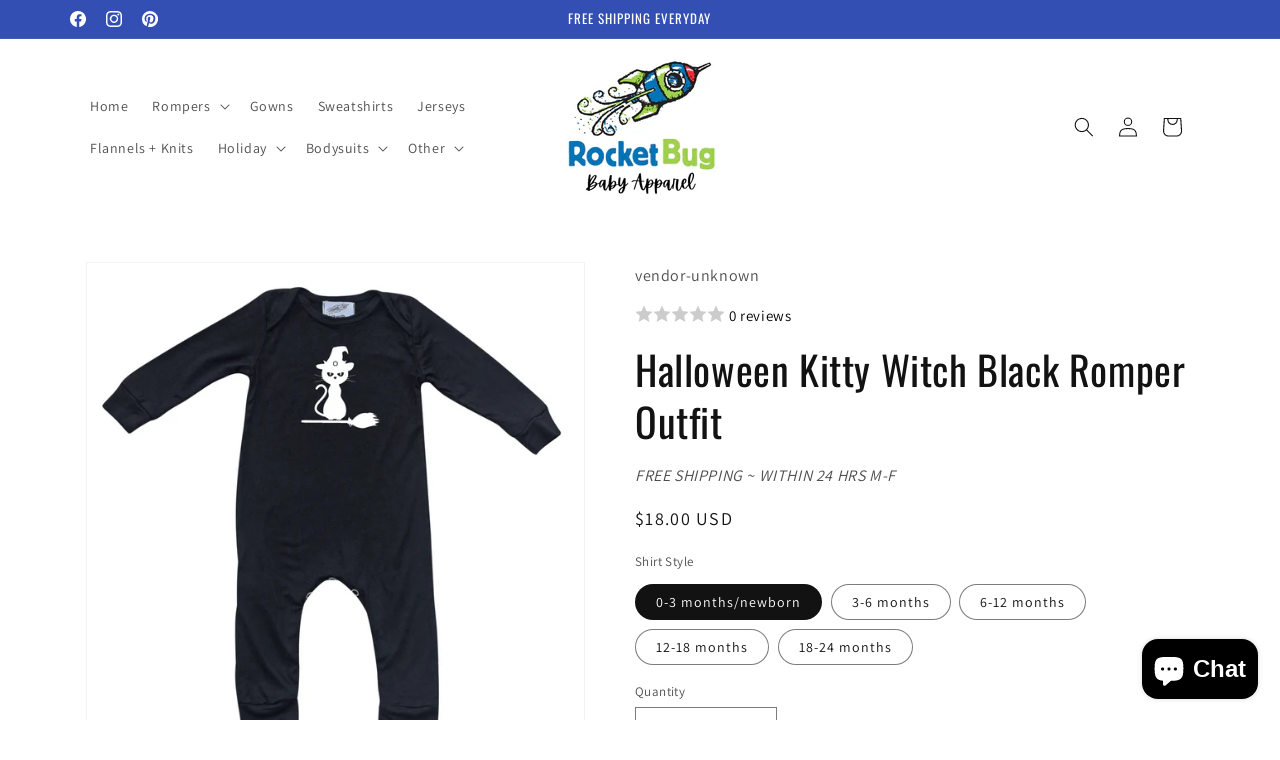

--- FILE ---
content_type: text/html; charset=UTF-8
request_url: https://app.inspon.com/dev-app/backend/api/api.php
body_size: 125
content:
{"product":{"title":"Halloween Kitty Witch Black Romper Outfit","featuredImage":{"id":"gid:\/\/shopify\/ProductImage\/37012395786294"},"options":[{"name":"Shirt Style","values":["0-3 months\/newborn","3-6 months","6-12 months","12-18 months","18-24 months"]}],"variants":[{"id":38538259713,"option1":"0-3 months\/newborn","title":"0-3 months\/newborn","price":"18.00"},{"id":38538259777,"option1":"3-6 months","title":"3-6 months","price":"18.00"},{"id":38538259841,"option1":"6-12 months","title":"6-12 months","price":"18.00"},{"id":38538259905,"option1":"12-18 months","title":"12-18 months","price":"18.00"},{"id":44149682438198,"option1":"18-24 months","title":"18-24 months","price":"18.00"}]},"collection":[{"title":"Holiday Apparel"},{"title":"Halloween"},{"title":"New! Shopify performance sharing is now turned on"}]}

--- FILE ---
content_type: text/html; charset=UTF-8
request_url: https://app.inspon.com/dev-app/backend/api/api.php
body_size: 4583
content:
{"data":[{"fieldSize":"multiline","fieldname":"Name","fontColor":"#2286c9","textColor":"#000","appVariant":[],"allVariants":true,"borderColor":"#cccccc","inpFieldType":"both","textFontSize":"14","tooltipColor":"#000","inputFontSize":"14","customLanguage":[],"textFieldWidth":"fill","backgroundColor":"#fff","allVariantValues":[],"borderRadiusSize":"0","customPriceAddon":"","placeholderColor":"#cccccc","productCondition":{"products":["Rocket Bug Personalized Pickleball Paddle Cover"],"condition":[],"collection":[],"prodTitleEqual":[],"prodTitleContains":[],"collectionTitleEqual":[],"collectionTitleContains":[]},"textFieldHeading":"Please enter name and font # (font chart shown in photos)","thisProductCheck":true,"thisVariantCheck":false,"allConditionCheck":false,"anyConditionCheck":false,"rightToLeftOption":false,"selectedAddonData":[],"textFieldRequired":true,"prodPriceAddonData":{"id":"","price":"","prodId":"","prodType":"","prodTitle":"","variantTitle":""},"textFieldMaxLength":false,"textMaxLengthChars":"50","allConditionVariant":false,"allVariantValuesNew":[],"anyConditionVariant":false,"fieldResizeDisabled":false,"thisCollectionCheck":false,"defaultTextfieldFont":"2","noneConditionVariant":false,"selectedProductsdata":[{"id":"7065772818486","title":"Rocket Bug Personalized Pickleball Paddle Cover"}],"showOnAllFieldsCheck":false,"textFieldCustomPrice":false,"textFieldPlaceholder":"Name","textFieldTranslation":false,"textFieldtoolTipInfo":"","textFieldtoolTipOption":false,"selectedCollectionsData":[],"textFieldRequiredMessage":"Please enter a text before adding to cart","data_id":"10797"},{"fieldSize":"multiline","fieldname":"Personalization","fontColor":"#000000","textColor":"#2b3bc4","appVariant":[],"allVariants":true,"borderColor":"#cccccc","inpFieldType":"both","textFontSize":"14","tooltipColor":"#000","inputFontSize":"14","customLanguage":[],"textFieldWidth":"auto","backgroundColor":"#fff","textFieldMinMax":false,"allVariantValues":[],"borderRadiusSize":"0","customPriceAddon":"","placeholderColor":"#cccccc","productCondition":{"products":["\"Lush\" Personalized Custom Silky Sleeveless Baby Romper for Boys and Girls","'Arrow & Star' Silky Knotted Baby Gown with Personalized Knotted Hat","'Heart & Arrow' Silky Knotted Baby Gown with Knotted Hat for Boys & Girls","Personalized Red & White Striped Christmas Romper with Green Trim Baby Romper for Boys and Girls","'Heart & Arrow' Silky Knotted Baby Gown with Personalized Knotted Hat","'Lush'  Personalized Custom Short Sleeve Baby Romper for Boys and Girls with Hat or Headband","'Lush'  Personalized Custom Silky Baby Romper Shorts (+ Hat or Headband)  for Boys and Girls-Gender Neutral","'Lush'  Personalized Custom Silky Baby Romper Shorts for Boys and Girls","'Lush'  Personalized Custom Silky Long Sleeve Baby Romper + Hat","Personalized First Christmas Silky Long Sleeve Baby Romper for Boys and Girls","Personalized Rudolph First Christmas Silky Long Sleeve Baby Romper for Boys and Girls","Personalized Silky Long Sleeve Baby Romper for Boys and Girls (+ Hat)","Bestie  Personalized Custom Silky Sleeveless Baby Romper (+ Hat)  for Boys and Girls-Gender Neutral","Bestie (Dog Friend) Personalized Custom Silky Sleeveless Baby Romper for Boys and Girls","Bestie (Dog Friend) Personalized Rocket Bug Silky Knotted Baby Gown for Boys & Girls","Bestie Personalized Custom Silky Long Sleeve Baby Romper","Bestie Personalized Custom Silky Long Sleeve Baby Romper for Boys and Girls + Matching Headband","Bestie Personalized Custom Silky Sleeveless Baby Romper (+ Headband) for Boys and Girls-Gender Neutral","Hello My Name Is Personalized Custom Silky Sleeveless Baby Romper for Boys and Girls","My Best Friend (Dog) Personalized Custom Silky Shorts Baby Romper for Boys and Girls","My Best Friend (Dog) Personalized Custom Silky Sleeveless Baby Bodysuit for Boys and Girls","My Best Friend (Dog) Personalized Custom Silky Sleeveless Baby Romper for Boys and Girls","Protected By (Dog) Personalized Custom Silky Shorts Baby Romper for Boys and Girls","Protected By (Dog) Personalized Custom Silky Sleeveless Baby Bodysuit for Boys and Girls","Protected By (Dog) Personalized Custom Silky Sleeveless Baby Romper for Boys and Girls","Custom \"Bear\" Baby Bodysuit Personalized with Name","Custom \"Hello My Name Is...\" Baby Bodysuit Personalized with Name","Hello My Name Is  Silky Shorts Romper + Hat-Unisex, Boys, & Girls, Infant Sleeper","Hello My Name Is  Silky Shorts Romper + Headband-Unisex, Boys, & Girls, Infant Sleeper","Hello My Name Is Personalized Silky Baby Romper Shorts for Boys and Girls","Hello My Name Is Personalized Silky Sleeveless Baby Bodysuit for Boys & Girls","Hello My Name Is Silky Sleeveless Baby Bodysuit + Hat-Unisex, Boys, & Girls, Infant Sleeper","Hello My Name Is Silky Sleeveless Baby Bodysuit + Headband-Unisex, Boys, & Girls, Infant Sleeper","Initial  Silky Shorts Romper + Hat-Unisex, Boys, & Girls, Infant Sleeper","Initial Personalized Name Silky Baby Romper Shorts for Boys and Girls","Initial Silky Shorts Romper + Headband","Initial Silky Sleeveless Baby Bodysuit + Hat-Unisex, Boys, & Girls, Infant Sleeper","Initial Silky Sleeveless Baby Bodysuit + Headband-Unisex, Boys, & Girls, Infant Sleeper","Initial Silky Sleeveless Personalized Baby Bodysuit for Boys & Girls","Lush Silky Sleeveless Baby Bodysuit + Hat-Unisex, Boys, & Girls, Infant","Lush Silky Sleeveless Baby Bodysuit + Headband-Unisex, Boys, & Girls, Infant Sleeper","Lush Silky Sleeveless Baby Bodysuit-Unisex, Boys, & Girls, Infant Sleeper","New to the Crew Personalized Family Silky Baby Romper Shorts for Boys and Girls","New to the Crew Silky Shorts Romper + Hat-Unisex, Boys, & Girls, Infant Sleeper","New to the Crew Silky Shorts Romper + Headband-Unisex, Boys, & Girls, Infant Sleeper","New to the Crew Silky Sleeveless Baby Bodysuit + Hat-Unisex, Boys, & Girls, Infant","New to the Crew Silky Sleeveless Baby Bodysuit + Headband-Unisex, Boys, & Girls, Infant","New to the Crew Silky Sleeveless Baby Bodysuit for Boys & Girls","Personalized \"Little Brother\" Baby Bodysuit","Personalized \"Little Sister\" Baby Bodysuit","Personalized \"Wild Rabbit\" Baby Bodysuit Personalized with Name","Personalized 'My Aunt Loves Me' Baby Bodysuit (Personalized with Aunt's Name)","Personalized Aztec Baby Romper & Bodysuit for Boys and Girls","Personalized Baby Bodysuit Customized with Name for Boys, Girls, and Gender Neutral - Arrow Design","Personalized Baby Bodysuit Customized with Name for Boys, Girls, and Gender Neutral - Athletic Design","Personalized Baby Bodysuit Customized with Name for Boys, Girls, and Gender Neutral - Dot Design","Personalized Baby Bodysuit Customized with Name for Boys, Girls, and Gender Neutral - Fanciful Design","Personalized Baby Bodysuit Customized with Name for Boys, Girls, and Gender Neutral - Simple Line Design","'Lush'  Personalized Custom Silky Sleeveless Baby Romper (+ Hat)  for Boys and Girls-Gender Neutral","'Lush'  Personalized Custom Silky Sleeveless Baby Romper (+ Headband) for Boys and Girls-Gender Neutral","'Lush' Personalized Custom Silky Long Sleeve Baby Romper","'Lush' Personalized Rocket Bug Silky Knotted Baby Gown with Matching Personalized Hat","'Lush' Personalized Silky Knotted Baby Knotted Gown for Boys & Girls","'Sweetly Modern\" Silky Knotted Baby Gown with Personalized Knotted Hat","'Sweetly Modern' Silky Knotted Baby Gown with Knotted Hat for Boys & Girls","Greetings Alien Personalized Custom Silky Long Sleeve Baby Romper","Hello Name Personalized Silky Knotted Baby Gown","Hello Personalized Custom Silky Long Sleeve Baby Romper","Hello Personalized Custom Silky Long Sleeve Baby Romper + Hat","Hello Personalized Custom Silky Long Sleeve Baby Romper + Headband","Hello Personalized Custom Silky Long Sleeve Baby Romper for Boys and Girls","Hello Personalized Custom Silky Sleeveless Baby Romper (+ Hat)  for Boys and Girls-Gender Neutral","Hello Personalized Custom Silky Sleeveless Baby Romper (+ Headband) for Boys and Girls-Gender Neutral","Initial Personalized Custom Silky Long Sleeve Baby Romper","Initial Personalized Custom Silky Long Sleeve Baby Romper","Initial Personalized Custom Silky Long Sleeve Baby Romper + Hat","Initial Personalized Custom Silky Sleeveless Baby Romper (+ Hat)  for Boys and Girls-Gender Neutral","Initial Personalized Custom Silky Sleeveless Baby Romper (+ Headband) for Boys and Girls-Gender Neutral","Initial Personalized Custom Silky Sleeveless Baby Romper for Boys and Girls","Initial Personalized Silky Knotted Baby Gown with Match Knotted Hat for Boys & Girls","New to the Crew  Personalized Custom Silky Sleeveless Baby Romper (+ Headband) for Boys and Girls-Gender Neutral","New to the Crew Personalized Custom Silky Long Sleeve Baby Romper","New to the Crew Personalized Custom Silky Long Sleeve Baby Romper","New to the Crew Personalized Custom Silky Long Sleeve Baby Romper + Hat","New to the Crew Personalized Custom Silky Sleeveless Baby Romper (+ Hat)  for Boys and Girls-Gender Neutral","New to the Crew Personalized Custom Silky Sleeveless Baby Romper for Boys and Girls-Gender Neutral","New to the Crew Personalized Silky Knotted Baby Gown for Boys & Girls","Personalized Aunt's Lil Sidekick Silky Baby Romper Shorts for Boys & Girls","Personalized Aunt's Lil Sidekick Silky Long Sleeve Baby Romper","Personalized Baby Romper for Boys with Star & Arrow (Matching Hat Included)","Personalized Baby Ruffle Romper with Heart & Arrow for Girls (Matching Headband Included)","Personalized Custom Silky Long Sleeve Baby Romper (Sweetly Modern Font)","Personalized Custom Silky Long Sleeve Baby Romper (Sweetly Modern Font) (+ Hat)","Personalized Heart or Star Silky Long Sleeve Baby Romper for Boys and Girls","Personalized Hello Heart Silky Baby Romper Shorts for Boys & Girls","Personalized Hello Heart Silky Knotted Baby Gown with Matching Knotted Hat","Personalized Hello Heart Silky Long Sleeve Baby Romper","Personalized Hello Heart Silky Sleeveless Baby Romper","Personalized Silky Long Sleeve Baby Romper for Boys and Girls","Personalized Silky Long Sleeve Baby Romper for Boys and Girls (+ Hat)","Rocket Bug 'Lush' PERSONALIZED GIFT SET- Silky Long Sleeve Baby Romper, Matching Blanket, and Hat or Headband","Rocket Bug 'Lush' PERSONALIZED GIFT SET- Silky Shorts Baby Romper, Matching Blanket, and Hat or Headband for Boys and Girls-Gender Neutral","Rocket Bug GIFT SET- Lush Personalized Sleeveless Romper, Matching Blanket, and Hat or Headband for Boys and Girls-Gender Neutral","Rocket Bug Personalized Silky Baby Blanket-Available in Many Colors! - Unisex, Boys, Girls"],"condition":[],"collection":[],"prodTitleEqual":[],"prodTitleContains":[],"collectionTitleEqual":[],"collectionTitleContains":[]},"textFieldHeading":"Please provide name.","thisProductCheck":true,"thisVariantCheck":false,"allConditionCheck":false,"anyConditionCheck":false,"rightToLeftOption":false,"selectedAddonData":[],"textFieldRequired":true,"prodPriceAddonData":{"id":"","price":"","prodId":"","prodType":"","prodTitle":"","variantTitle":""},"textFieldMaxLength":false,"textFieldMinLength":false,"textMaxLengthChars":"50","textMinLengthChars":"1","allConditionVariant":false,"allVariantValuesNew":[],"anyConditionVariant":false,"fieldResizeDisabled":false,"thisCollectionCheck":false,"defaultTextfieldFont":"1","noneConditionVariant":false,"selectedProductsdata":[{"id":"6585937821750","title":"\"Lush\" Personalized Custom Silky Sleeveless Baby Romper for Boys and Girls"},{"id":"2246543245366","title":"'Arrow & Star' Silky Knotted Baby Gown with Personalized Knotted Hat"},{"id":"2246560841782","title":"'Heart & Arrow' Silky Knotted Baby Gown with Knotted Hat for Boys & Girls"},{"id":"7947643224118","title":"Personalized Red & White Striped Christmas Romper with Green Trim Baby Romper for Boys and Girls"},{"id":"6594418180150","title":"'Heart & Arrow' Silky Knotted Baby Gown with Personalized Knotted Hat"},{"id":"4599049420854","title":"'Lush'  Personalized Custom Short Sleeve Baby Romper for Boys and Girls with Hat or Headband"},{"id":"4658612011062","title":"'Lush'  Personalized Custom Silky Baby Romper Shorts (+ Hat or Headband)  for Boys and Girls-Gender Neutral"},{"id":"4658610012214","title":"'Lush'  Personalized Custom Silky Baby Romper Shorts for Boys and Girls"},{"id":"4599047618614","title":"'Lush'  Personalized Custom Silky Long Sleeve Baby Romper + Hat"},{"id":"6892961595446","title":"Personalized First Christmas Silky Long Sleeve Baby Romper for Boys and Girls"},{"id":"7947627003958","title":"Personalized Rudolph First Christmas Silky Long Sleeve Baby Romper for Boys and Girls"},{"id":"4096829521974","title":"Personalized Silky Long Sleeve Baby Romper for Boys and Girls (+ Hat)"},{"id":"6585970327606","title":"Bestie  Personalized Custom Silky Sleeveless Baby Romper (+ Hat)  for Boys and Girls-Gender Neutral"},{"id":"4656448929846","title":"Bestie (Dog Friend) Personalized Custom Silky Sleeveless Baby Romper for Boys and Girls"},{"id":"6588125872182","title":"Bestie (Dog Friend) Personalized Rocket Bug Silky Knotted Baby Gown for Boys & Girls"},{"id":"6587008811062","title":"Bestie Personalized Custom Silky Long Sleeve Baby Romper"},{"id":"6587017330742","title":"Bestie Personalized Custom Silky Long Sleeve Baby Romper for Boys and Girls + Matching Headband"},{"id":"6585981927478","title":"Bestie Personalized Custom Silky Sleeveless Baby Romper (+ Headband) for Boys and Girls-Gender Neutral"},{"id":"6585943031862","title":"Hello My Name Is Personalized Custom Silky Sleeveless Baby Romper for Boys and Girls"},{"id":"7820081659958","title":"My Best Friend (Dog) Personalized Custom Silky Shorts Baby Romper for Boys and Girls"},{"id":"7820079398966","title":"My Best Friend (Dog) Personalized Custom Silky Sleeveless Baby Bodysuit for Boys and Girls"},{"id":"7820059607094","title":"My Best Friend (Dog) Personalized Custom Silky Sleeveless Baby Romper for Boys and Girls"},{"id":"7820093685814","title":"Protected By (Dog) Personalized Custom Silky Shorts Baby Romper for Boys and Girls"},{"id":"7820074614838","title":"Protected By (Dog) Personalized Custom Silky Sleeveless Baby Bodysuit for Boys and Girls"},{"id":"7820071895094","title":"Protected By (Dog) Personalized Custom Silky Sleeveless Baby Romper for Boys and Girls"},{"id":"737110982710","title":"Custom \"Bear\" Baby Bodysuit Personalized with Name"},{"id":"10093634305","title":"Custom \"Hello My Name Is...\" Baby Bodysuit Personalized with Name"},{"id":"6593127383094","title":"Hello My Name Is  Silky Shorts Romper + Hat-Unisex, Boys, & Girls, Infant Sleeper"},{"id":"6593128333366","title":"Hello My Name Is  Silky Shorts Romper + Headband-Unisex, Boys, & Girls, Infant Sleeper"},{"id":"6592872120374","title":"Hello My Name Is Personalized Silky Baby Romper Shorts for Boys and Girls"},{"id":"6590139334710","title":"Hello My Name Is Personalized Silky Sleeveless Baby Bodysuit for Boys & Girls"},{"id":"6590172069942","title":"Hello My Name Is Silky Sleeveless Baby Bodysuit + Hat-Unisex, Boys, & Girls, Infant Sleeper"},{"id":"6590168956982","title":"Hello My Name Is Silky Sleeveless Baby Bodysuit + Headband-Unisex, Boys, & Girls, Infant Sleeper"},{"id":"6593129087030","title":"Initial  Silky Shorts Romper + Hat-Unisex, Boys, & Girls, Infant Sleeper"},{"id":"6592872841270","title":"Initial Personalized Name Silky Baby Romper Shorts for Boys and Girls"},{"id":"6593128529974","title":"Initial Silky Shorts Romper + Headband"},{"id":"6590172856374","title":"Initial Silky Sleeveless Baby Bodysuit + Hat-Unisex, Boys, & Girls, Infant Sleeper"},{"id":"6590173347894","title":"Initial Silky Sleeveless Baby Bodysuit + Headband-Unisex, Boys, & Girls, Infant Sleeper"},{"id":"6590147559478","title":"Initial Silky Sleeveless Personalized Baby Bodysuit for Boys & Girls"},{"id":"6590175576118","title":"Lush Silky Sleeveless Baby Bodysuit + Hat-Unisex, Boys, & Girls, Infant"},{"id":"6590174199862","title":"Lush Silky Sleeveless Baby Bodysuit + Headband-Unisex, Boys, & Girls, Infant Sleeper"},{"id":"6590148247606","title":"Lush Silky Sleeveless Baby Bodysuit-Unisex, Boys, & Girls, Infant Sleeper"},{"id":"6592874283062","title":"New to the Crew Personalized Family Silky Baby Romper Shorts for Boys and Girls"},{"id":"6593129545782","title":"New to the Crew Silky Shorts Romper + Hat-Unisex, Boys, & Girls, Infant Sleeper"},{"id":"6593130004534","title":"New to the Crew Silky Shorts Romper + Headband-Unisex, Boys, & Girls, Infant Sleeper"},{"id":"6590176100406","title":"New to the Crew Silky Sleeveless Baby Bodysuit + Hat-Unisex, Boys, & Girls, Infant"},{"id":"6590176559158","title":"New to the Crew Silky Sleeveless Baby Bodysuit + Headband-Unisex, Boys, & Girls, Infant"},{"id":"6590149787702","title":"New to the Crew Silky Sleeveless Baby Bodysuit for Boys & Girls"},{"id":"737861599286","title":"Personalized \"Little Brother\" Baby Bodysuit"},{"id":"737861337142","title":"Personalized \"Little Sister\" Baby Bodysuit"},{"id":"737137360950","title":"Personalized \"Wild Rabbit\" Baby Bodysuit Personalized with Name"},{"id":"512358252598","title":"Personalized 'My Aunt Loves Me' Baby Bodysuit (Personalized with Aunt's Name)"},{"id":"470007513125","title":"Personalized Aztec Baby Romper & Bodysuit for Boys and Girls"},{"id":"1992219623478","title":"Personalized Baby Bodysuit Customized with Name for Boys, Girls, and Gender Neutral - Arrow Design"},{"id":"1992173158454","title":"Personalized Baby Bodysuit Customized with Name for Boys, Girls, and Gender Neutral - Athletic Design"},{"id":"1992224047158","title":"Personalized Baby Bodysuit Customized with Name for Boys, Girls, and Gender Neutral - Dot Design"},{"id":"1992215756854","title":"Personalized Baby Bodysuit Customized with Name for Boys, Girls, and Gender Neutral - Fanciful Design"},{"id":"1992223293494","title":"Personalized Baby Bodysuit Customized with Name for Boys, Girls, and Gender Neutral - Simple Line Design"},{"id":"4656439394358","title":"'Lush'  Personalized Custom Silky Sleeveless Baby Romper (+ Hat)  for Boys and Girls-Gender Neutral"},{"id":"6585925632054","title":"'Lush'  Personalized Custom Silky Sleeveless Baby Romper (+ Headband) for Boys and Girls-Gender Neutral"},{"id":"4599045914678","title":"'Lush' Personalized Custom Silky Long Sleeve Baby Romper"},{"id":"4599074521142","title":"'Lush' Personalized Rocket Bug Silky Knotted Baby Gown with Matching Personalized Hat"},{"id":"4599072653366","title":"'Lush' Personalized Silky Knotted Baby Knotted Gown for Boys & Girls"},{"id":"6594427355190","title":"'Sweetly Modern\" Silky Knotted Baby Gown with Personalized Knotted Hat"},{"id":"2246527418422","title":"'Sweetly Modern' Silky Knotted Baby Gown with Knotted Hat for Boys & Girls"},{"id":"6839550836790","title":"Greetings Alien Personalized Custom Silky Long Sleeve Baby Romper"},{"id":"6588125511734","title":"Hello Name Personalized Silky Knotted Baby Gown"},{"id":"6587023228982","title":"Hello Personalized Custom Silky Long Sleeve Baby Romper"},{"id":"6587013070902","title":"Hello Personalized Custom Silky Long Sleeve Baby Romper + Hat"},{"id":"6586400833590","title":"Hello Personalized Custom Silky Long Sleeve Baby Romper + Headband"},{"id":"6586398146614","title":"Hello Personalized Custom Silky Long Sleeve Baby Romper for Boys and Girls"},{"id":"6585973801014","title":"Hello Personalized Custom Silky Sleeveless Baby Romper (+ Hat)  for Boys and Girls-Gender Neutral"},{"id":"6585984483382","title":"Hello Personalized Custom Silky Sleeveless Baby Romper (+ Headband) for Boys and Girls-Gender Neutral"},{"id":"6586398638134","title":"Initial Personalized Custom Silky Long Sleeve Baby Romper"},{"id":"6587023917110","title":"Initial Personalized Custom Silky Long Sleeve Baby Romper"},{"id":"6587014512694","title":"Initial Personalized Custom Silky Long Sleeve Baby Romper + Hat"},{"id":"6585975865398","title":"Initial Personalized Custom Silky Sleeveless Baby Romper (+ Hat)  for Boys and Girls-Gender Neutral"},{"id":"6585985630262","title":"Initial Personalized Custom Silky Sleeveless Baby Romper (+ Headband) for Boys and Girls-Gender Neutral"},{"id":"6585965412406","title":"Initial Personalized Custom Silky Sleeveless Baby Romper for Boys and Girls"},{"id":"6588126298166","title":"Initial Personalized Silky Knotted Baby Gown with Match Knotted Hat for Boys & Girls"},{"id":"6585986973750","title":"New to the Crew  Personalized Custom Silky Sleeveless Baby Romper (+ Headband) for Boys and Girls-Gender Neutral"},{"id":"6586399752246","title":"New to the Crew Personalized Custom Silky Long Sleeve Baby Romper"},{"id":"6587024801846","title":"New to the Crew Personalized Custom Silky Long Sleeve Baby Romper"},{"id":"6587014807606","title":"New to the Crew Personalized Custom Silky Long Sleeve Baby Romper + Hat"},{"id":"6585979142198","title":"New to the Crew Personalized Custom Silky Sleeveless Baby Romper (+ Hat)  for Boys and Girls-Gender Neutral"},{"id":"6585966886966","title":"New to the Crew Personalized Custom Silky Sleeveless Baby Romper for Boys and Girls-Gender Neutral"},{"id":"6588124987446","title":"New to the Crew Personalized Silky Knotted Baby Gown for Boys & Girls"},{"id":"7274037182518","title":"Personalized Aunt's Lil Sidekick Silky Baby Romper Shorts for Boys & Girls"},{"id":"7274072801334","title":"Personalized Aunt's Lil Sidekick Silky Long Sleeve Baby Romper"},{"id":"522480812086","title":"Personalized Baby Romper for Boys with Star & Arrow (Matching Hat Included)"},{"id":"522476716086","title":"Personalized Baby Ruffle Romper with Heart & Arrow for Girls (Matching Headband Included)"},{"id":"2247031259190","title":"Personalized Custom Silky Long Sleeve Baby Romper (Sweetly Modern Font)"},{"id":"4096831062070","title":"Personalized Custom Silky Long Sleeve Baby Romper (Sweetly Modern Font) (+ Hat)"},{"id":"2183640318006","title":"Personalized Heart or Star Silky Long Sleeve Baby Romper for Boys and Girls"},{"id":"7274167500854","title":"Personalized Hello Heart Silky Baby Romper Shorts for Boys & Girls"},{"id":"7274095444022","title":"Personalized Hello Heart Silky Knotted Baby Gown with Matching Knotted Hat"},{"id":"7274159570998","title":"Personalized Hello Heart Silky Long Sleeve Baby Romper"},{"id":"7274164256822","title":"Personalized Hello Heart Silky Sleeveless Baby Romper"},{"id":"1906767724598","title":"Personalized Silky Long Sleeve Baby Romper for Boys and Girls"},{"id":"4096830275638","title":"Personalized Silky Long Sleeve Baby Romper for Boys and Girls (+ Hat)"},{"id":"4658621841462","title":"Rocket Bug 'Lush' PERSONALIZED GIFT SET- Silky Long Sleeve Baby Romper, Matching Blanket, and Hat or Headband"},{"id":"4666888847414","title":"Rocket Bug 'Lush' PERSONALIZED GIFT SET- Silky Shorts Baby Romper, Matching Blanket, and Hat or Headband for Boys and Girls-Gender Neutral"},{"id":"6594449571894","title":"Rocket Bug GIFT SET- Lush Personalized Sleeveless Romper, Matching Blanket, and Hat or Headband for Boys and Girls-Gender Neutral"},{"id":"6873247612982","title":"Rocket Bug Personalized Silky Baby Blanket-Available in Many Colors! - Unisex, Boys, Girls"}],"showOnAllFieldsCheck":false,"textFieldCustomPrice":false,"textFieldPlaceholder":"Name(s)","textFieldTranslation":false,"textFieldtoolTipInfo":"Tooltip info text","textFieldtoolTipOption":false,"selectedCollectionsData":[],"textFieldRequiredMessage":"Please enter a text before adding to cart","data_id":"60246"},{"fieldSize":"multiline","fieldname":"Jerseys","fontColor":"#000000","textColor":"#2e2f9e","appVariant":[],"allVariants":true,"borderColor":"#cccccc","inpFieldType":"both","textFontSize":"14","tooltipColor":"#000","inputFontSize":"14","customLanguage":[],"textFieldWidth":"auto","backgroundColor":"#fff","textFieldMinMax":false,"allVariantValues":[],"borderRadiusSize":"0","customPriceAddon":"","placeholderColor":"#cccccc","productCondition":{"products":["Personalized Rookie of the Year Basketball Jersey Baby Bodysuit Personalized with Name and Number","Personalized Rookie of the Year Basketball Jersey Toddler Tee Personalized with Name and Number","Personalized Basketball Jersey Baby Bodysuit & Matching Shorts with Name & Number on BACK Only","Personalized Basketball Jersey Baby Bodysuit & Matching Shorts with Name & Number on Front & Back","Personalized Sleeveless Basketball Jersey & Shorts Set for Toddlers- Personalized with Name and Number (Back) & (Front) Blank","Personalized Sleeveless Basketball Jersey & Shorts Set for Toddlers- Personalized with Name and Number (Back) & Team Name (Front)","Personalized Sleeveless Basketball Jersey & Shorts Set for Toddlers- Personalized with Name and Number (Front & Back)","Personalized TEAM Basketball Jersey Baby Bodysuit & Matching Shorts with Name, Number & Team","Personalized TEAM Basketball Jersey Baby Tee Personalized with Name and Number (Front & Back)","Personalized Sleeveless Basketball Jersey for Toddlers- Personalized with Name and Number (Back Only)","Personalized Sleeveless Basketball Jersey for Toddlers- Personalized with Name and Number (Front & Back)","Custom Football Jersey Baby Bodysuit Personalized with Name and Number (Back Only)","Custom Football Jersey Baby Bodysuit Personalized with Name and Number (Front & Back)","Custom Football Jersey Toddler and Child Personalized with Name and Number (Back Only)","Custom Football Jersey Toddler and Child Personalized with Name and Number (Front & Back)","Custom Soccer Jersey Baby Bodysuit Personalized with Name and Number","Personalized Sleeveless Basketball Jersey- Personalized with Name and Number (Back Only)","Personalized Sleeveless Basketball Jersey for Babies - Personalized with Name and Number (Front & Back)"],"condition":[],"collection":[],"prodTitleEqual":[],"prodTitleContains":[],"collectionTitleEqual":[],"collectionTitleContains":[]},"textFieldHeading":"Please provide name and number","thisProductCheck":true,"thisVariantCheck":false,"allConditionCheck":false,"anyConditionCheck":false,"rightToLeftOption":false,"selectedAddonData":[],"textFieldRequired":true,"prodPriceAddonData":{"id":"","price":"","prodId":"","prodType":"","prodTitle":"","variantTitle":""},"textFieldMaxLength":false,"textFieldMinLength":false,"textMaxLengthChars":"50","textMinLengthChars":"1","allConditionVariant":false,"allVariantValuesNew":[],"anyConditionVariant":false,"fieldResizeDisabled":false,"thisCollectionCheck":false,"defaultTextfieldFont":"1","noneConditionVariant":false,"selectedProductsdata":[{"id":"7839666274358","title":"Personalized Rookie of the Year Basketball Jersey Baby Bodysuit Personalized with Name and Number"},{"id":"7839663259702","title":"Personalized Rookie of the Year Basketball Jersey Toddler Tee Personalized with Name and Number"},{"id":"7893889777718","title":"Personalized Basketball Jersey Baby Bodysuit & Matching Shorts with Name & Number on BACK Only"},{"id":"7893884960822","title":"Personalized Basketball Jersey Baby Bodysuit & Matching Shorts with Name & Number on Front & Back"},{"id":"7893771386934","title":"Personalized Sleeveless Basketball Jersey & Shorts Set for Toddlers- Personalized with Name and Number (Back) & (Front) Blank"},{"id":"7893756739638","title":"Personalized Sleeveless Basketball Jersey & Shorts Set for Toddlers- Personalized with Name and Number (Back) & Team Name (Front)"},{"id":"7893741731894","title":"Personalized Sleeveless Basketball Jersey & Shorts Set for Toddlers- Personalized with Name and Number (Front & Back)"},{"id":"7893776728118","title":"Personalized TEAM Basketball Jersey Baby Bodysuit & Matching Shorts with Name, Number & Team"},{"id":"7757893140534","title":"Personalized TEAM Basketball Jersey Baby Tee Personalized with Name and Number (Front & Back)"},{"id":"7757897236534","title":"Personalized Sleeveless Basketball Jersey for Toddlers- Personalized with Name and Number (Back Only)"},{"id":"7757905231926","title":"Personalized Sleeveless Basketball Jersey for Toddlers- Personalized with Name and Number (Front & Back)"},{"id":"9918353473","title":"Custom Football Jersey Baby Bodysuit Personalized with Name and Number (Back Only)"},{"id":"6839422779446","title":"Custom Football Jersey Baby Bodysuit Personalized with Name and Number (Front & Back)"},{"id":"9918233345","title":"Custom Football Jersey Toddler and Child Personalized with Name and Number (Back Only)"},{"id":"6839433920566","title":"Custom Football Jersey Toddler and Child Personalized with Name and Number (Front & Back)"},{"id":"466317901861","title":"Custom Soccer Jersey Baby Bodysuit Personalized with Name and Number"},{"id":"7229653450806","title":"Personalized Sleeveless Basketball Jersey- Personalized with Name and Number (Back Only)"},{"id":"7229710663734","title":"Personalized Sleeveless Basketball Jersey for Babies - Personalized with Name and Number (Front & Back)"}],"showOnAllFieldsCheck":false,"textFieldCustomPrice":false,"textFieldPlaceholder":"Name and Number","textFieldTranslation":false,"textFieldtoolTipInfo":"Tooltip info text","textFieldtoolTipOption":false,"selectedCollectionsData":[],"textFieldRequiredMessage":"Please enter a text before adding to cart","data_id":"60247"},{"fieldSize":"multiline","fieldname":"Font Chart Styles","fontColor":"#000000","textColor":"#000","appVariant":[],"allVariants":true,"borderColor":"#cccccc","inpFieldType":"both","textFontSize":"14","tooltipColor":"#000","inputFontSize":"14","customLanguage":[],"textFieldWidth":"auto","backgroundColor":"#fff","textFieldMinMax":false,"allVariantValues":[],"borderRadiusSize":"0","customPriceAddon":"","placeholderColor":"#cccccc","productCondition":{"products":["Personalized Pickleball Paddle Bag Cover for Two Paddles & Balls","Personalized Pickleball Paddle Cover","Personalized Nickname Custom Silky Long Sleeve Baby Romper","Personalized Nickname Custom Silky Sleeveless Baby Romper for Boys and Girls-Gender Neutral","Personalized Baby and Kid Knit Hat with \"Leather\" Patch","Soft Knit Baby Set with Personalized Vegan Leather Patch","Rocket Bug Personalized Cozy Soft Cotton Crewneck Sweatshirt (Sweater)","Rocket Bug Personalized Cozy Soft Flannels - Thick, Warm, & Snuggly Jacket - Baby, Toddler, Kids, Boys, Girls"],"condition":[],"collection":[],"prodTitleEqual":[],"prodTitleContains":[],"collectionTitleEqual":[],"collectionTitleContains":[]},"textFieldHeading":"Please enter name and font # (font chart shown in photos)","thisProductCheck":true,"thisVariantCheck":false,"allConditionCheck":false,"anyConditionCheck":false,"rightToLeftOption":false,"selectedAddonData":[],"textFieldRequired":true,"prodPriceAddonData":{"id":"","price":"","prodId":"","prodType":"","prodTitle":"","variantTitle":""},"textFieldMaxLength":false,"textFieldMinLength":false,"textMaxLengthChars":"50","textMinLengthChars":"1","allConditionVariant":false,"allVariantValuesNew":[],"anyConditionVariant":false,"fieldResizeDisabled":false,"thisCollectionCheck":false,"defaultTextfieldFont":"1","noneConditionVariant":false,"selectedProductsdata":[{"id":"7953840013366","title":"Personalized Pickleball Paddle Bag Cover for Two Paddles & Balls"},{"id":"7065772818486","title":"Personalized Pickleball Paddle Cover"},{"id":"6893724532790","title":"Personalized Nickname Custom Silky Long Sleeve Baby Romper"},{"id":"6915292135478","title":"Personalized Nickname Custom Silky Sleeveless Baby Romper for Boys and Girls-Gender Neutral"},{"id":"7129561792566","title":"Personalized Baby and Kid Knit Hat with \"Leather\" Patch"},{"id":"7066395639862","title":"Soft Knit Baby Set with Personalized Vegan Leather Patch"},{"id":"6915343974454","title":"Rocket Bug Personalized Cozy Soft Cotton Crewneck Sweatshirt (Sweater)"},{"id":"7010791424054","title":"Rocket Bug Personalized Cozy Soft Flannels - Thick, Warm, & Snuggly Jacket - Baby, Toddler, Kids, Boys, Girls"}],"showOnAllFieldsCheck":false,"textFieldCustomPrice":false,"textFieldPlaceholder":"Name and Font","textFieldTranslation":false,"textFieldtoolTipInfo":"Tooltip info text","textFieldtoolTipOption":false,"selectedCollectionsData":[],"textFieldRequiredMessage":"Please enter a text before adding to cart","data_id":"60248"},{"fieldSize":"multiline","fieldname":"State","fontColor":"#000000","textColor":"#000","appVariant":[],"allVariants":true,"borderColor":"#cccccc","inpFieldType":"both","textFontSize":"14","tooltipColor":"#000","inputFontSize":"14","customLanguage":[],"textFieldWidth":"auto","backgroundColor":"#fff","allVariantValues":[],"borderRadiusSize":"0","customPriceAddon":"","placeholderColor":"#cccccc","productCondition":{"products":["State Your Bird Silky Sleeveless Baby Romper for Boys and Girls"],"condition":[],"collection":[],"prodTitleEqual":[],"prodTitleContains":[],"collectionTitleEqual":[],"collectionTitleContains":[]},"textFieldHeading":"Enter the State graphic that you would like:","thisProductCheck":true,"thisVariantCheck":false,"allConditionCheck":false,"anyConditionCheck":false,"rightToLeftOption":false,"selectedAddonData":[],"textFieldRequired":false,"prodPriceAddonData":{"id":"","price":"","prodId":"","prodType":"","prodTitle":"","variantTitle":""},"textFieldMaxLength":false,"textMaxLengthChars":"50","allConditionVariant":false,"allVariantValuesNew":[],"anyConditionVariant":false,"fieldResizeDisabled":false,"thisCollectionCheck":false,"defaultTextfieldFont":"1","noneConditionVariant":false,"selectedProductsdata":[{"id":"7232864550966","title":"State Your Bird Silky Sleeveless Baby Romper for Boys and Girls"}],"showOnAllFieldsCheck":false,"textFieldCustomPrice":false,"textFieldPlaceholder":"State","textFieldTranslation":false,"textFieldtoolTipInfo":"Tooltip info text","textFieldtoolTipOption":false,"selectedCollectionsData":[],"data_id":"68643"},{"fieldSize":"multiline","fieldname":"Team Jerseys","fontColor":"#000000","textColor":"#2e2f9e","appVariant":[],"allVariants":true,"borderColor":"#cccccc","inpFieldType":"both","textFontSize":"14","tooltipColor":"#000","inputFontSize":"14","customLanguage":[],"textFieldWidth":"auto","backgroundColor":"#fff","allVariantValues":[],"borderRadiusSize":"0","customPriceAddon":"","placeholderColor":"#cccccc","productCondition":{"products":["Custom Baseball Team Jersey Baby Bodysuit Personalized with Name and Number (Front & Back)","Custom Baseball Team Jersey Toddler and Child Personalized with Name and Number (Front & Back)","Custom Basketball Team Jersey Baby Bodysuit Personalized with Name and Number (Front & Back)","Custom Basketball Team Jersey Toddler and Child Personalized with Name and Number (Front & Back)","Custom Football Team Jersey Baby Bodysuit Personalized with Name and Number (Front & Back)","Custom Football Team Jersey Toddler and Child Personalized with Name and Number (Front & Back)","Personalized TEAM Basketball Jersey Baby Bodysuit Personalized with Name and Number (Front & Back)"],"condition":[],"collection":[],"prodTitleEqual":[],"prodTitleContains":[],"collectionTitleEqual":[],"collectionTitleContains":[]},"textFieldHeading":"Please provide TEAM name, last name, and number","thisProductCheck":true,"thisVariantCheck":false,"allConditionCheck":false,"anyConditionCheck":false,"rightToLeftOption":false,"selectedAddonData":[],"textFieldRequired":true,"prodPriceAddonData":{"id":"","price":"","prodId":"","prodType":"","prodTitle":"","variantTitle":""},"textFieldMaxLength":false,"textMaxLengthChars":"50","allConditionVariant":false,"allVariantValuesNew":[],"anyConditionVariant":false,"fieldResizeDisabled":false,"thisCollectionCheck":false,"defaultTextfieldFont":"1","noneConditionVariant":false,"selectedProductsdata":[{"id":"6854849626166","title":"Custom Baseball Team Jersey Baby Bodysuit Personalized with Name and Number (Front & Back)"},{"id":"6854848479286","title":"Custom Baseball Team Jersey Toddler and Child Personalized with Name and Number (Front & Back)"},{"id":"6854850805814","title":"Custom Basketball Team Jersey Baby Bodysuit Personalized with Name and Number (Front & Back)"},{"id":"6854848938038","title":"Custom Basketball Team Jersey Toddler and Child Personalized with Name and Number (Front & Back)"},{"id":"6854849265718","title":"Custom Football Team Jersey Baby Bodysuit Personalized with Name and Number (Front & Back)"},{"id":"6854848086070","title":"Custom Football Team Jersey Toddler and Child Personalized with Name and Number (Front & Back)"},{"id":"7229719609398","title":"Personalized TEAM Basketball Jersey Baby Bodysuit Personalized with Name and Number (Front & Back)"}],"showOnAllFieldsCheck":false,"textFieldCustomPrice":false,"textFieldPlaceholder":"Name and Number","textFieldTranslation":false,"textFieldtoolTipInfo":"Tooltip info text","textFieldtoolTipOption":false,"selectedCollectionsData":[],"textFieldRequiredMessage":"Please enter a text before adding to cart","data_id":"78485"},{"fieldSize":"multiline","fieldname":"First + Middle Name Styles","fontColor":"#000000","textColor":"#2b3bc4","appVariant":[],"allVariants":true,"borderColor":"#cccccc","inpFieldType":"both","textFontSize":"14","tooltipColor":"#000","inputFontSize":"14","customLanguage":[],"textFieldWidth":"auto","backgroundColor":"#fff","allVariantValues":[],"borderRadiusSize":"0","customPriceAddon":"","placeholderColor":"#cccccc","productCondition":{"products":["First + Middle Name Personalized (Modern Cursive) Custom Silky Sleeveless Baby Bodysuit","First + Middle Name Personalized (Modern Cursive) Custom Silky Sleeveless Baby Romper for Boys and Girls","First + Middle Name Personalized Custom Silky Baby Romper Shorts for Boys and Girls-Gender Neutral","First + Middle Name Personalized Custom Silky Sleeveless Baby Romper for Boys and Girls-Gender Neutral","NEW! Personalized First + Middle Name Silky Baby Long Sleeve Romper (+Hat)","NEW! Personalized First + Middle Name Silky Baby Long Sleeve Romper (+Headband)","Personalized First + Middle Name (Modern Cursive) Silky Baby Long Sleeve Romper","Personalized First + Middle Name (Modern Cursive) Silky Baby Romper Shorts for Boys and Girls","Personalized First + Middle Name Silky Baby Knotted Gown for Boys & Girls","Personalized First + Middle Name Silky Baby Long Sleeve Romper"],"condition":[],"collection":[],"prodTitleEqual":[],"prodTitleContains":[],"collectionTitleEqual":[],"collectionTitleContains":[]},"textFieldHeading":"Please provide first and last name.  First name will be printed in ALL CAPS.  Second name will be all lowercase script.","thisProductCheck":true,"thisVariantCheck":false,"allConditionCheck":false,"anyConditionCheck":false,"rightToLeftOption":false,"selectedAddonData":[],"textFieldRequired":true,"prodPriceAddonData":{"id":"","price":"","prodId":"","prodType":"","prodTitle":"","variantTitle":""},"textFieldMaxLength":false,"textMaxLengthChars":"50","allConditionVariant":false,"allVariantValuesNew":[],"anyConditionVariant":false,"fieldResizeDisabled":false,"thisCollectionCheck":false,"defaultTextfieldFont":"1","noneConditionVariant":false,"selectedProductsdata":[{"id":"7375593340982","title":"First + Middle Name Personalized (Modern Cursive) Custom Silky Sleeveless Baby Bodysuit"},{"id":"6938840072246","title":"First + Middle Name Personalized (Modern Cursive) Custom Silky Sleeveless Baby Romper for Boys and Girls"},{"id":"6721768947766","title":"First + Middle Name Personalized Custom Silky Baby Romper Shorts for Boys and Girls-Gender Neutral"},{"id":"6721739653174","title":"First + Middle Name Personalized Custom Silky Sleeveless Baby Romper for Boys and Girls-Gender Neutral"},{"id":"6721724383286","title":"NEW! Personalized First + Middle Name Silky Baby Long Sleeve Romper (+Hat)"},{"id":"6721732280374","title":"NEW! Personalized First + Middle Name Silky Baby Long Sleeve Romper (+Headband)"},{"id":"6938839908406","title":"Personalized First + Middle Name (Modern Cursive) Silky Baby Long Sleeve Romper"},{"id":"6938839679030","title":"Personalized First + Middle Name (Modern Cursive) Silky Baby Romper Shorts for Boys and Girls"},{"id":"6706216599606","title":"Personalized First + Middle Name Silky Baby Knotted Gown for Boys & Girls"},{"id":"6706227576886","title":"Personalized First + Middle Name Silky Baby Long Sleeve Romper"}],"showOnAllFieldsCheck":false,"textFieldCustomPrice":false,"textFieldPlaceholder":"Name(s)","textFieldTranslation":false,"textFieldtoolTipInfo":"Tooltip info text","textFieldtoolTipOption":false,"selectedCollectionsData":[],"textFieldRequiredMessage":"Please enter a text before adding to cart","data_id":"78744"},{"fieldSize":"multiline","fieldname":"Initial Zipper Romper","fontColor":"#2286c9","textColor":"#000","appVariant":[],"allVariants":true,"borderColor":"#cccccc","inpFieldType":"both","textFontSize":"14","tooltipColor":"#000","inputFontSize":"14","customLanguage":[],"textFieldWidth":"fill","backgroundColor":"#fff","allVariantValues":[],"borderRadiusSize":"0","customPriceAddon":"","placeholderColor":"#cccccc","productCondition":{"products":["Personalized Initial Silky Long Sleeve Zipper Baby Romper"],"condition":[],"collection":[],"prodTitleEqual":[],"prodTitleContains":[],"collectionTitleEqual":[],"collectionTitleContains":[]},"textFieldHeading":"Please enter initials and font choice (font chart shown in photos).","thisProductCheck":true,"thisVariantCheck":false,"allConditionCheck":false,"anyConditionCheck":false,"rightToLeftOption":false,"selectedAddonData":[],"textFieldRequired":true,"prodPriceAddonData":{"id":"","price":"","prodId":"","prodType":"","prodTitle":"","variantTitle":""},"textFieldMaxLength":false,"textMaxLengthChars":"50","allConditionVariant":false,"allVariantValuesNew":[],"anyConditionVariant":false,"fieldResizeDisabled":false,"thisCollectionCheck":false,"defaultTextfieldFont":"2","noneConditionVariant":false,"selectedProductsdata":[{"id":"6669305118774","title":"Personalized Initial Silky Long Sleeve Zipper Baby Romper"}],"showOnAllFieldsCheck":false,"textFieldCustomPrice":false,"textFieldPlaceholder":"Name","textFieldTranslation":false,"textFieldtoolTipInfo":"","textFieldtoolTipOption":false,"selectedCollectionsData":[],"textFieldRequiredMessage":"Please enter a text before adding to cart","data_id":"78752"}],"image_record":0,"notesAttr":"{\"notes\":false,\"buynowbutton\":false,\"anounceUpd\":false,\"newInstall\":false}","themeVersion":"1.0 theme"}